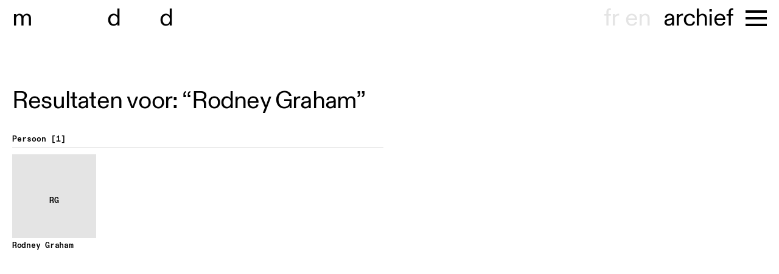

--- FILE ---
content_type: text/html; charset=UTF-8
request_url: http://default.museumdd.web-001.breadcrumbs.prvw.eu/zoeken?q=Rodney%20Graham
body_size: 3454
content:
<!doctype html><html class="no-js" lang=""><head><meta charset="utf-8"><meta http-equiv="x-ua-compatible" content="ie=edge"><meta name="description" content=""><meta name="viewport" content="width=device-width, initial-scale=1"><link rel="icon" type="image/svg+xml" href="/img/favicon.svg"><link rel="stylesheet" href="/css/jquery.fancybox.min.css"><link rel="stylesheet" href="/css/main.css?11"><title>Museum Dhondt-Dhaenens | museumlaan, 9831, sint-martens, latem,…</title>
<script>window.dataLayer = window.dataLayer || [];
function gtag(){dataLayer.push(arguments)};
gtag('js', new Date());
gtag('config', 'G-0YNEGWHH04', {'send_page_view': true,'anonymize_ip': true,'link_attribution': true,'allow_display_features': true});
</script>
<script deprecated deprecation-notice="Universal Analytics (which is what this script uses) is being [discontinued on July 1st, 2023](https://support.google.com/analytics/answer/11583528). You should use Google gtag.js or Google Tag Manager instead and transition to a new GA4 property.">(function(i,s,o,g,r,a,m){i['GoogleAnalyticsObject']=r;i[r]=i[r]||function(){
(i[r].q=i[r].q||[]).push(arguments)},i[r].l=1*new Date();a=s.createElement(o),
m=s.getElementsByTagName(o)[0];a.async=1;a.src=g;m.parentNode.insertBefore(a,m)
})(window,document,'script','https://www.google-analytics.com/analytics.js','ga');
ga('create', 'UA-18904886-1', 'auto');
ga('send', 'pageview');
</script><meta name="generator" content="SEOmatic">
<meta name="keywords" content="Museum Dhondt-Dhaenens Museumlaan 14 9831 Sint-Martens Latem +32 (0)9 330 17 30  Woe—zo, 10:00—17:00">
<meta name="description" content="Museum Dhondt-Dhaenens Museumlaan 14 9831 Sint-Martens Latem +32 (0)9 330 17 30  Woe—zo, 10:00—17:00">
<meta name="referrer" content="no-referrer-when-downgrade">
<meta name="robots" content="all">
<meta content="https://www.facebook.com/MuseumDD/" property="fb:profile_id">
<meta content="116193688408853" property="fb:app_id">
<meta content="nl" property="og:locale">
<meta content="en" property="og:locale:alternate">
<meta content="fr" property="og:locale:alternate">
<meta content="Museum Dhondt-Dhaenens" property="og:site_name">
<meta content="website" property="og:type">
<meta content="https://museumdd.be/zoeken" property="og:url">
<meta content="museumlaan, 9831, sint-martens, latem, dhondt-dhaenens, woe—zo,…" property="og:title">
<meta content="Museum Dhondt-Dhaenens Museumlaan 14 9831 Sint-Martens Latem +32 (0)9 330 17 30  Woe—zo, 10:00—17:00" property="og:description">
<meta content="https://museumdd.be/uploads/photos/LOCATIES/museumtuin/_1200x630_crop_center-center_82_none/beeldentuin-6.JPG?mtime=1635161973" property="og:image">
<meta content="1200" property="og:image:width">
<meta content="630" property="og:image:height">
<meta content="Museum Dhondt-Dhaenens Museumlaan 14 9831 Sint-Martens Latem +32 (0)9 330 17 30  Woe—zo, 10:00—17:00" property="og:image:alt">
<meta content="https://vimeo.com/museumdd" property="og:see_also">
<meta content="https://instagram.com/museum_dhondt_dhaenens/" property="og:see_also">
<meta content="https://www.facebook.com/MuseumDD/" property="og:see_also">
<meta name="twitter:card" content="summary">
<meta name="twitter:site" content="@museumDD">
<meta name="twitter:creator" content="@museumDD">
<meta name="twitter:title" content="museumlaan, 9831, sint-martens, latem, dhondt-dhaenens, woe—zo,…">
<meta name="twitter:description" content="Museum Dhondt-Dhaenens Museumlaan 14 9831 Sint-Martens Latem +32 (0)9 330 17 30  Woe—zo, 10:00—17:00">
<meta name="twitter:image" content="https://museumdd.be/uploads/photos/LOCATIES/museumtuin/_800x800_crop_center-center_82_none/beeldentuin-6.JPG?mtime=1635161973">
<meta name="twitter:image:width" content="800">
<meta name="twitter:image:height" content="800">
<meta name="twitter:image:alt" content="Museum Dhondt-Dhaenens Museumlaan 14 9831 Sint-Martens Latem +32 (0)9 330 17 30  Woe—zo, 10:00—17:00">
<link href="https://museumdd.be/zoeken" rel="canonical">
<link href="https://museumdd.be/" rel="home">
<link type="text/plain" href="https://museumdd.be/humans.txt" rel="author">
<link href="https://museumdd.be/en/zoeken" rel="alternate" hreflang="en">
<link href="https://museumdd.be/fr/zoeken" rel="alternate" hreflang="fr">
<link href="https://museumdd.be/zoeken" rel="alternate" hreflang="x-default">
<link href="https://museumdd.be/zoeken" rel="alternate" hreflang="nl"></head><body class="results-page has-padding "><script async src="https://www.googletagmanager.com/gtag/js?id=G-0YNEGWHH04"></script>
<!--[if lte IE 9]><p class="browserupgrade">You are using an <strong>outdated</strong> browser. Please <a href="https://browsehappy.com/">upgrade your browser</a> to improve your experience and security.</p><![endif]--><div class="fancy-close">close</div><div id="container"><header class="header"><div class="inner"><a href="/" class="logo"><span>m</span>useum&nbsp;<span>d</span>hon<span>d</span>t-dhaenens</a><nav class="main-nav"><div class="lang-switch"><a href="/fr" data-lang="fr">fr</a><a href="/en" data-lang="en">en</a></div><ul id="shortcuts"><li><a href="/agenda" >agenda</a></li><li><a href="/verkennen" class="active">archief</a></li><li><a href="https://shop.museumdd.be/" target="_blank">shop</a></li></ul><div class="m-menu"><button class="mm"><span></span></button></div><div class="nav__container"><ul id="main-nav-items"><li><a href="/agenda" >agenda</a></li><li><a href="/plan-je-bezoek" >plan je bezoek</a></li><li><a href="/verkennen" class="active">archief</a></li><li><a href="/collectie" >collectie</a></li><li><a href="/onderzoek" >onderzoek</a></li><li><a href="/locaties" >locaties</a></li><li><a href="/over" >over</a></li><li><a href="/support" >support</a></li><li><a href="https://shop.museumdd.be/" target="_blank">shop</a></li></ul><div class="social"><div class="social-inner"><div class="col opening"><p><strong>Museum Dhondt-Dhaenens</strong><br />Museumlaan 14<br />9831 Sint-Martens Latem<br /><br />+32 (0)9 330 17 30</p><p>Woe—zo, 10:00—17:00<br /></p></div><div class="col opening"><p>Algemene info<br /><a href="mailto:info@museumdd.be">info@museumdd.be</a></p><p>Groepsbezoeken en educatie<a href="mailto:publiek@museumdd.be" target="_blank" rel="noreferrer noopener"><br />publiek@museumdd.be</a></p><p><a href="mailto:publiek@museumdd.be" target="_blank" rel="noreferrer noopener"></a>Woning Van Wassenhove<br />Info &amp; bezoek<a href="mailto:wvw@museumdd.be" target="_blank" rel="noreferrer noopener"><br />wvw@museumdd.be</a></p></div><div class="col"></div></div><form action="https://museumdd.us16.list-manage.com/subscribe" method="GET"><div><a href="https://instagram.com/museum_dhondt_dhaenens/" target="_blank">instagram</a><br><a href="https://www.facebook.com/museumdd" target="_blank">facebook</a></div><div>newsletter
                    <input type="email" name="MERGE0" placeholder="email"><input type="hidden" name="u" value="d5f4a4275c1537c9297905b61"><input type="hidden" name="id" value="1ed3c9eb55"></div></form></div></div></nav></div></header><main class="main"><h1>Resultaten voor: “Rodney Graham”</h1><div class="results"><section><h2>Persoon <span class="totals">1</span></h2><div class="list"><a href="https://museumdd.be/auteur/rodney-graham" class="item"><div class="img name-card"><img src="/img/square.svg" alt=""><div class="initials">RG</div></div><h3>Rodney Graham</h3></a></div></section></div></main><footer class="footer"></footer></div><script src="/js/vendor.js"></script><script src="/js/main.js?2"></script><script type="application/ld+json">{"@context":"http://schema.org","@graph":[{"@type":"WebSite","author":{"@id":"museumdd#identity"},"copyrightHolder":{"@id":"museumdd#identity"},"creator":{"@id":"museumdd#creator"},"description":"Museum Dhondt-Dhaenens Museumlaan 14 9831 Sint-Martens Latem +32 (0)9 330 17 30  Woe—zo, 10:00—17:00","image":{"@type":"ImageObject","url":"https://museumdd.be/uploads/photos/LOCATIES/museumtuin/_1200x630_crop_center-center_82_none/beeldentuin-6.JPG?mtime=1635161973"},"mainEntityOfPage":"https://museumdd.be/zoeken","name":"museumlaan, 9831, sint-martens, latem, dhondt-dhaenens, woe—zo, museum, 10:00—17:00","url":"https://museumdd.be/zoeken"},{"@id":"museumdd#identity","@type":"Museum","address":{"@type":"PostalAddress","addressCountry":"België","addressLocality":"Deurle","postalCode":"9831","streetAddress":"Museumlaan 14"},"alternateName":"Museum Dhondt-Dhaenens","description":"Museum Dhondt-Dhaenens is een internationaal gerenommeerd museum voor hedendaagse en moderne kunst in Deurle, België. Het museum maakt deel uit van de Stichting Mevrouw Jules Dhondt-Dhaenens (SDD), opgericht door Jules en Irma Dhondt-Dhaenens in 1967. De Stichting waarborgt de oorspronkelijke visie van het echtpaar Dhondt-Dhaenens door zowel hun kunstcollectie als cultuur in brede zin toegankelijk te maken voor een divers Vlaams, Belgisch en internationaal publiek. Naast het Museum Dhondt-Dhaenens omvat SDD twee nabijgelegen sites, de Wunderkammer en Woning Van Wassenhove.","image":{"@type":"ImageObject","height":"274","url":"https://museumdd.be/uploads/photos/Logos/mdd_1-line_00003.png","width":"719"},"logo":{"@type":"ImageObject","height":"60","url":"https://museumdd.be/uploads/photos/Logos/_600x60_fit_center-center_82_none/mdd_1-line_00003.png?mtime=1636373732","width":"157"},"name":"Stichting Mw Jules Dhondt-Dhaenens","sameAs":["https://www.facebook.com/MuseumDD/","https://instagram.com/museum_dhondt_dhaenens/","https://vimeo.com/museumdd"],"telephone":"T +32 (0)9-330 17 30","url":"https://museumdd.be/museumdd"},{"@id":"museumdd#creator","@type":"LocalBusiness","address":{"@type":"PostalAddress","addressCountry":"België","addressLocality":"Deurle","postalCode":"9831","streetAddress":"Museumlaan 14"},"alternateName":"Museum Dhondt-Dhaenens","description":"Museum Dhondt-Dhaenens is een internationaal gerenommeerd museum voor hedendaagse en moderne kunst in Deurle, België. Het museum maakt deel uit van de Stichting Mevrouw Jules Dhondt-Dhaenens (SDD), opgericht door Jules en Irma Dhondt-Dhaenens in 1967. De Stichting waarborgt de oorspronkelijke visie van het echtpaar Dhondt-Dhaenens door zowel hun kunstcollectie als cultuur in brede zin toegankelijk te maken voor een divers Vlaams, Belgisch en internationaal publiek. Naast het Museum Dhondt-Dhaenens omvat SDD twee nabijgelegen sites, de Wunderkammer en Woning Van Wassenhove.","email":"info@museumdd.be","image":{"@type":"ImageObject","height":"274","url":"https://museumdd.be/uploads/photos/Logos/mdd_1-line_00003.png","width":"719"},"logo":{"@type":"ImageObject","height":"60","url":"https://museumdd.be/uploads/photos/Logos/_600x60_fit_center-center_82_none/mdd_1-line_00003.png?mtime=1636373732","width":"157"},"name":"Stichting Mw Jules Dhondt-Dhaenens","openingHoursSpecification":[{"@type":"OpeningHoursSpecification","closes":"17:00:00","dayOfWeek":["Sunday"],"opens":"10:00:00"},{"@type":"OpeningHoursSpecification","closes":"17:00:00","dayOfWeek":["Wednesday"],"opens":"10:00:00"},{"@type":"OpeningHoursSpecification","closes":"17:00:00","dayOfWeek":["Thursday"],"opens":"10:00:00"},{"@type":"OpeningHoursSpecification","closes":"17:00:00","dayOfWeek":["Friday"],"opens":"10:00:00"},{"@type":"OpeningHoursSpecification","closes":"17:00:00","dayOfWeek":["Saturday"],"opens":"10:00:00"}],"priceRange":"$","telephone":"T +32 (0)9-330 17 30","url":"https://museumdd.be/museumdd"},{"@type":"BreadcrumbList","description":"Breadcrumbs list","itemListElement":[{"@type":"ListItem","item":"https://museumdd.be/","name":"Homepage","position":1}],"name":"Breadcrumbs"}]}</script></body></html>